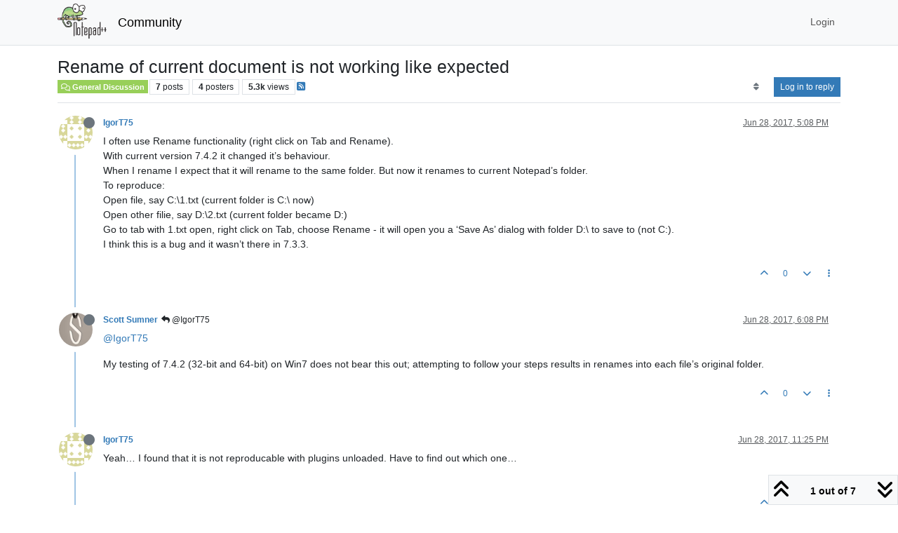

--- FILE ---
content_type: text/html; charset=utf-8
request_url: https://community.notepad-plus-plus.org/topic/14049/rename-of-current-document-is-not-working-like-expected
body_size: 73586
content:
<!DOCTYPE html>
<html lang="en-US" data-dir="ltr" style="direction: ltr;">
<head>
<title>Rename of current document is not working like expected | Notepad++ Community</title>
<meta name="viewport" content="width&#x3D;device-width, initial-scale&#x3D;1.0" />
	<meta name="content-type" content="text/html; charset=UTF-8" />
	<meta name="apple-mobile-web-app-capable" content="yes" />
	<meta name="mobile-web-app-capable" content="yes" />
	<meta property="og:site_name" content="Community" />
	<meta name="msapplication-badge" content="frequency=30; polling-uri=https://community.notepad-plus-plus.org/sitemap.xml" />
	<meta name="theme-color" content="#ffffff" />
	<meta name="keywords" content="notepad++,community" />
	<meta name="msapplication-square150x150logo" content="/assets/uploads/system/site-logo.png" />
	<meta name="title" content="Rename of current document is not working like expected" />
	<meta property="og:title" content="Rename of current document is not working like expected" />
	<meta property="og:type" content="article" />
	<meta property="article:published_time" content="2017-06-28T17:08:53.149Z" />
	<meta property="article:modified_time" content="2017-07-17T23:36:55.757Z" />
	<meta property="article:section" content="General Discussion" />
	<meta name="description" content="I often use Rename functionality (right click on Tab and Rename). With current version 7.4.2 it changed it’s behaviour. When I rename I expect that it will r..." />
	<meta property="og:description" content="I often use Rename functionality (right click on Tab and Rename). With current version 7.4.2 it changed it’s behaviour. When I rename I expect that it will r..." />
	<meta property="og:image" content="https://s.gravatar.com/avatar/e5c4ff1a219577fa2f30eb91a76f84e2?size=128&default=identicon&rating=pg" />
	<meta property="og:image:url" content="https://s.gravatar.com/avatar/e5c4ff1a219577fa2f30eb91a76f84e2?size=128&default=identicon&rating=pg" />
	<meta property="og:image" content="https://community.notepad-plus-plus.org/assets/uploads/system/site-logo.png" />
	<meta property="og:image:url" content="https://community.notepad-plus-plus.org/assets/uploads/system/site-logo.png" />
	<meta property="og:image:width" content="212" />
	<meta property="og:image:height" content="152" />
	<meta property="og:url" content="https://community.notepad-plus-plus.org/topic/14049/rename-of-current-document-is-not-working-like-expected" />
	
<link rel="stylesheet" type="text/css" href="/assets/client.css?v=2338002573e" />
<link rel="icon" type="image/x-icon" href="/assets/uploads/system/favicon.ico?v&#x3D;2338002573e" />
	<link rel="manifest" href="/manifest.webmanifest" crossorigin="use-credentials" />
	<link rel="search" type="application/opensearchdescription+xml" title="Community" href="/osd.xml" />
	<link rel="apple-touch-icon" href="/assets/images/touch/512.png" />
	<link rel="icon" sizes="36x36" href="/assets/images/touch/36.png" />
	<link rel="icon" sizes="48x48" href="/assets/images/touch/48.png" />
	<link rel="icon" sizes="72x72" href="/assets/images/touch/72.png" />
	<link rel="icon" sizes="96x96" href="/assets/images/touch/96.png" />
	<link rel="icon" sizes="144x144" href="/assets/images/touch/144.png" />
	<link rel="icon" sizes="192x192" href="/assets/images/touch/192.png" />
	<link rel="icon" sizes="512x512" href="/assets/images/touch/512.png" />
	<link rel="prefetch stylesheet" href="/assets/plugins/nodebb-plugin-markdown/styles/default.css" />
	<link rel="prefetch" href="/assets/language/en-US/markdown.json?v&#x3D;2338002573e" />
	<link rel="prefetch" href="/assets/src/modules/composer.js?v&#x3D;2338002573e" />
	<link rel="prefetch" href="/assets/src/modules/composer/uploads.js?v&#x3D;2338002573e" />
	<link rel="prefetch" href="/assets/src/modules/composer/drafts.js?v&#x3D;2338002573e" />
	<link rel="prefetch" href="/assets/src/modules/composer/tags.js?v&#x3D;2338002573e" />
	<link rel="prefetch" href="/assets/src/modules/composer/categoryList.js?v&#x3D;2338002573e" />
	<link rel="prefetch" href="/assets/src/modules/composer/resize.js?v&#x3D;2338002573e" />
	<link rel="prefetch" href="/assets/src/modules/composer/autocomplete.js?v&#x3D;2338002573e" />
	<link rel="prefetch" href="/assets/templates/composer.tpl?v&#x3D;2338002573e" />
	<link rel="prefetch" href="/assets/language/en-US/topic.json?v&#x3D;2338002573e" />
	<link rel="prefetch" href="/assets/language/en-US/modules.json?v&#x3D;2338002573e" />
	<link rel="prefetch" href="/assets/language/en-US/tags.json?v&#x3D;2338002573e" />
	<link rel="canonical" href="https://community.notepad-plus-plus.org/topic/14049/rename-of-current-document-is-not-working-like-expected" />
	<link rel="alternate" type="application/rss+xml" href="/topic/14049.rss" />
	<link rel="up" href="https://community.notepad-plus-plus.org/category/2/general-discussion" />
	<link rel="author" href="https://community.notepad-plus-plus.org/user/igort75" />
	
<script>
var config = JSON.parse('{"relative_path":"","upload_url":"/assets/uploads","asset_base_url":"/assets","assetBaseUrl":"/assets","siteTitle":"Community","browserTitle":"Notepad++ Community","titleLayout":"&#123;pageTitle&#125; | &#123;browserTitle&#125;","showSiteTitle":true,"maintenanceMode":false,"postQueue":1,"minimumTitleLength":8,"maximumTitleLength":255,"minimumPostLength":7,"maximumPostLength":16384,"minimumTagsPerTopic":0,"maximumTagsPerTopic":10,"minimumTagLength":3,"maximumTagLength":25,"undoTimeout":10000,"useOutgoingLinksPage":false,"allowGuestHandles":false,"allowTopicsThumbnail":false,"usePagination":false,"disableChat":false,"disableChatMessageEditing":false,"maximumChatMessageLength":1000,"socketioTransports":["polling","websocket"],"socketioOrigins":"https://community.notepad-plus-plus.org:*","websocketAddress":"","maxReconnectionAttempts":5,"reconnectionDelay":1500,"topicsPerPage":20,"postsPerPage":20,"maximumFileSize":2048,"theme:id":"nodebb-theme-persona","theme:src":"","defaultLang":"en-US","userLang":"en-US","loggedIn":false,"uid":-1,"cache-buster":"v=2338002573e","topicPostSort":"oldest_to_newest","categoryTopicSort":"recently_replied","csrf_token":false,"searchEnabled":true,"searchDefaultInQuick":"titlesposts","bootswatchSkin":"","composer:showHelpTab":true,"enablePostHistory":true,"timeagoCutoff":1,"timeagoCodes":["af","am","ar","az-short","az","be","bg","bs","ca","cs","cy","da","de-short","de","dv","el","en-short","en","es-short","es","et","eu","fa-short","fa","fi","fr-short","fr","gl","he","hr","hu","hy","id","is","it-short","it","ja","jv","ko","ky","lt","lv","mk","nl","no","pl","pt-br-short","pt-br","pt-short","pt","ro","rs","ru","rw","si","sk","sl","sq","sr","sv","th","tr-short","tr","uk","ur","uz","vi","zh-CN","zh-TW"],"resizeImageWidth":760,"cookies":{"enabled":false,"message":"[[global:cookies.message]]","dismiss":"[[global:cookies.accept]]","link":"[[global:cookies.learn-more]]","link_url":"https:&#x2F;&#x2F;www.cookiesandyou.com"},"thumbs":{"size":512},"emailPrompt":0,"useragent":{"isSafari":false},"fontawesome":{"pro":false,"styles":["solid","brands","regular"],"version":"6.7.2"},"acpLang":"undefined","topicSearchEnabled":false,"disableCustomUserSkins":false,"defaultBootswatchSkin":"","hideSubCategories":false,"hideCategoryLastPost":false,"enableQuickReply":false,"saasTourCompleted":true,"markdown":{"highlight":1,"highlightLinesLanguageList":"[]","hljsLanguages":["common"],"theme":"default.css","defaultHighlightLanguage":"","externalMark":true},"spam-be-gone":{},"composer-default":{},"sso-google":{"style":"light"}}');
var app = {
user: JSON.parse('{"uid":-1,"username":"Guest","displayname":"Guest","userslug":"","fullname":"Guest","email":"","icon:text":"?","icon:bgColor":"#aaa","groupTitle":"","groupTitleArray":[],"status":"offline","reputation":0,"email:confirmed":false,"unreadData":{"":{},"new":{},"watched":{},"unreplied":{}},"isAdmin":false,"isGlobalMod":false,"isMod":false,"privileges":{"chat":false,"chat:privileged":false,"upload:post:image":false,"upload:post:file":false,"signature":false,"invite":false,"group:create":false,"search:content":false,"search:users":false,"search:tags":false,"view:users":false,"view:tags":false,"view:groups":false,"local:login":false,"ban":false,"mute":false,"view:users:info":false},"blocks":[],"timeagoCode":"en","offline":true,"lastRoomId":null,"isEmailConfirmSent":false}')
};
document.documentElement.style.setProperty('--panel-offset', `${localStorage.getItem('panelOffset') || 0}px`);
</script>


</head>
<body class="page-topic page-topic-14049 page-topic-rename-of-current-document-is-not-working-like-expected template-topic page-topic-category-2 page-topic-category-general-discussion parent-category-2 page-status-200 theme-persona user-guest skin-noskin">
<nav id="menu" class="slideout-menu hidden">
<section class="menu-section" data-section="navigation">
<ul class="menu-section-list text-bg-dark list-unstyled"></ul>
</section>
</nav>
<nav id="chats-menu" class="slideout-menu hidden">

</nav>
<main id="panel" class="slideout-panel">
<nav class="navbar sticky-top navbar-expand-lg bg-light header border-bottom py-0" id="header-menu" component="navbar">
<div class="container-lg justify-content-start flex-nowrap">
<div class="d-flex align-items-center me-auto" style="min-width: 0px;">
<button type="button" class="navbar-toggler border-0" id="mobile-menu">
<i class="fa fa-lg fa-fw fa-bars unread-count" ></i>
<span component="unread/icon" class="notification-icon fa fa-fw fa-book unread-count" data-content="0" data-unread-url="/unread"></span>
</button>
<div class="d-inline-flex align-items-center" style="min-width: 0px;">

<a class="navbar-brand" href="https://notepad-plus-plus.org/">
<img alt="" class=" forum-logo d-inline-block align-text-bottom" src="/assets/uploads/system/site-logo.png?v=2338002573e" />
</a>


<a class="navbar-brand text-truncate" href="/">
Community
</a>

</div>
</div>


<div component="navbar/title" class="visible-xs hidden">
<span></span>
</div>
<div id="nav-dropdown" class="collapse navbar-collapse d-none d-lg-block">
<ul id="main-nav" class="navbar-nav me-auto mb-2 mb-lg-0 gap-2">

</ul>
<ul class="navbar-nav mb-2 mb-lg-0 hidden-xs">
<li class="nav-item">
<a href="#" id="reconnect" class="nav-link hide" title="Looks like your connection to Community was lost, please wait while we try to reconnect.">
<i class="fa fa-check"></i>
</a>
</li>
</ul>



<ul id="logged-out-menu" class="navbar-nav me-0 mb-2 mb-lg-0 align-items-center gap-2">

<li class="nav-item">
<a class="nav-link" href="/login">
<i class="fa fa-sign-in fa-fw d-inline-block d-sm-none"></i>
<span>Login</span>
</a>
</li>
</ul>


</div>
</div>
</nav>
<script>
const rect = document.getElementById('header-menu').getBoundingClientRect();
const offset = Math.max(0, rect.bottom);
document.documentElement.style.setProperty('--panel-offset', offset + `px`);
</script>
<div class="container-lg pt-3" id="content">
<noscript>
<div class="alert alert-danger">
<p>
Your browser does not seem to support JavaScript. As a result, your viewing experience will be diminished, and you have been placed in <strong>read-only mode</strong>.
</p>
<p>
Please download a browser that supports JavaScript, or enable it if it's disabled (i.e. NoScript).
</p>
</div>
</noscript>
<div data-widget-area="header">

</div>
<div class="row mb-5">
<div class="topic col-lg-12" itemid="/topic/14049/rename-of-current-document-is-not-working-like-expected" itemscope itemtype="https://schema.org/DiscussionForumPosting">
<meta itemprop="headline" content="Rename of current document is not working like expected">
<meta itemprop="text" content="Rename of current document is not working like expected">
<meta itemprop="url" content="/topic/14049/rename-of-current-document-is-not-working-like-expected">
<meta itemprop="datePublished" content="2017-06-28T17:08:53.149Z">
<meta itemprop="dateModified" content="2017-07-17T23:36:55.757Z">
<div itemprop="author" itemscope itemtype="https://schema.org/Person">
<meta itemprop="name" content="IgorT75">
<meta itemprop="url" content="/user/igort75">
</div>
<div class="topic-header sticky-top mb-3 bg-body">
<div class="d-flex gap-3 flew-wrap border-bottom pb-2 align-items-start">
<div class="d-flex flex-column gap-2 flex-grow-1">
<h1 component="post/header" class="mb-0" itemprop="name">
<div class="topic-title d-flex">
<span class="fs-3" component="topic/title">Rename of current document is not working like expected</span>
</div>
</h1>
<div class="topic-info d-flex gap-2 align-items-center flex-wrap">
<span component="topic/labels" class="d-flex gap-2 hidden">
<span component="topic/scheduled" class="badge badge border border-gray-300 text-body hidden">
<i class="fa fa-clock-o"></i> Scheduled
</span>
<span component="topic/pinned" class="badge badge border border-gray-300 text-body hidden">
<i class="fa fa-thumb-tack"></i> Pinned
</span>
<span component="topic/locked" class="badge badge border border-gray-300 text-body hidden">
<i class="fa fa-lock"></i> Locked
</span>
<a component="topic/moved" href="/category/" class="badge badge border border-gray-300 text-body text-decoration-none hidden">
<i class="fa fa-arrow-circle-right"></i> Moved
</a>

</span>
<a href="/category/2/general-discussion" class="badge px-1 text-truncate text-decoration-none border" style="color: #ffffff;background-color: #98cf59;border-color: #98cf59!important; max-width: 70vw;">
			<i class="fa fa-fw fa-comments-o"></i>
			General Discussion
		</a>
<div data-tid="14049" component="topic/tags" class="lh-1 tags tag-list d-flex flex-wrap hidden-xs hidden-empty gap-2"></div>
<div class="d-flex hidden-xs gap-2"><span class="badge text-body border border-gray-300 stats text-xs">
<i class="fa-regular fa-fw fa-message visible-xs-inline" title="Posts"></i>
<span component="topic/post-count" title="7" class="fw-bold">7</span>
<span class="hidden-xs text-lowercase fw-normal">Posts</span>
</span>
<span class="badge text-body border border-gray-300 stats text-xs">
<i class="fa fa-fw fa-user visible-xs-inline" title="Posters"></i>
<span title="4" class="fw-bold">4</span>
<span class="hidden-xs text-lowercase fw-normal">Posters</span>
</span>
<span class="badge text-body border border-gray-300 stats text-xs">
<i class="fa fa-fw fa-eye visible-xs-inline" title="Views"></i>
<span class="fw-bold" title="5266">5.3k</span>
<span class="hidden-xs text-lowercase fw-normal">Views</span>
</span></div>

<a class="hidden-xs" target="_blank" href="/topic/14049.rss"><i class="fa fa-rss-square"></i></a>


<div class="ms-auto">
<div class="topic-main-buttons float-end d-inline-block">
<span class="loading-indicator btn float-start hidden" done="0">
<span class="hidden-xs">Loading More Posts</span> <i class="fa fa-refresh fa-spin"></i>
</span>


<div title="Sort by" class="btn-group bottom-sheet hidden-xs" component="thread/sort">
<button class="btn btn-sm btn-ghost dropdown-toggle" data-bs-toggle="dropdown" aria-haspopup="true" aria-expanded="false" aria-label="Post sort option, Oldest to Newest">
<i class="fa fa-fw fa-sort text-secondary"></i></button>
<ul class="dropdown-menu dropdown-menu-end p-1 text-sm" role="menu">
<li>
<a class="dropdown-item rounded-1 d-flex align-items-center gap-2" href="#" class="oldest_to_newest" data-sort="oldest_to_newest" role="menuitem">
<span class="flex-grow-1">Oldest to Newest</span>
<i class="flex-shrink-0 fa fa-fw text-secondary"></i>
</a>
</li>
<li>
<a class="dropdown-item rounded-1 d-flex align-items-center gap-2" href="#" class="newest_to_oldest" data-sort="newest_to_oldest" role="menuitem">
<span class="flex-grow-1">Newest to Oldest</span>
<i class="flex-shrink-0 fa fa-fw text-secondary"></i>
</a>
</li>
<li>
<a class="dropdown-item rounded-1 d-flex align-items-center gap-2" href="#" class="most_votes" data-sort="most_votes" role="menuitem">
<span class="flex-grow-1">Most Votes</span>
<i class="flex-shrink-0 fa fa-fw text-secondary"></i>
</a>
</li>
</ul>
</div>
<div class="d-inline-block">

</div>
<div component="topic/reply/container" class="btn-group bottom-sheet hidden">
<a href="/compose?tid=14049" class="btn btn-sm btn-primary" component="topic/reply" data-ajaxify="false" role="button"><i class="fa fa-reply visible-xs-inline"></i><span class="visible-sm-inline visible-md-inline visible-lg-inline"> Reply</span></a>
<button type="button" class="btn btn-sm btn-primary dropdown-toggle" data-bs-toggle="dropdown" aria-haspopup="true" aria-expanded="false">
<span class="caret"></span>
</button>
<ul class="dropdown-menu dropdown-menu-end" role="menu">
<li><a class="dropdown-item" href="#" component="topic/reply-as-topic" role="menuitem">Reply as topic</a></li>
</ul>
</div>


<a component="topic/reply/guest" href="/login" class="btn btn-sm btn-primary">Log in to reply</a>


</div>
</div>
</div>
</div>
<div class="d-flex gap-2 justify-content-end align-items-center hidden-empty" component="topic/thumb/list">

</div>
</div>
</div>



<div component="topic/deleted/message" class="alert alert-warning d-flex justify-content-between flex-wrap hidden">
<span>This topic has been deleted. Only users with topic management privileges can see it.</span>
<span>

</span>
</div>

<ul component="topic" class="posts timeline" data-tid="14049" data-cid="2">

<li component="post" class="  topic-owner-post" data-index="0" data-pid="25227" data-uid="9073" data-timestamp="1498669733372" data-username="IgorT75" data-userslug="igort75" itemprop="comment" itemtype="http://schema.org/Comment" itemscope>
<a component="post/anchor" data-index="0" id="1"></a>
<meta itemprop="datePublished" content="2017-06-28T17:08:53.372Z">
<meta itemprop="dateModified" content="">

<div class="clearfix post-header">
<div class="icon float-start">
<a href="/user/igort75">
<img title="IgorT75" data-uid="9073" class="avatar  avatar-rounded" alt="IgorT75" loading="lazy" component="user/picture" src="https://s.gravatar.com/avatar/e5c4ff1a219577fa2f30eb91a76f84e2?size=128&default=identicon&rating=pg" style="--avatar-size: 48px;" onError="this.remove()" itemprop="image" /><span title="IgorT75" data-uid="9073" class="avatar  avatar-rounded" component="user/picture" style="--avatar-size: 48px; background-color: #2196f3">I</span>
<i component="user/status" class="fa fa-circle status offline" title="Offline"></i>
</a>
</div>
<small class="d-flex">
<div class="d-flex align-items-center gap-1 flex-wrap w-100">
<strong class="text-nowrap" itemprop="author" itemscope itemtype="https://schema.org/Person">
<meta itemprop="name" content="IgorT75">
<meta itemprop="url" content="/user/igort75">
<a href="/user/igort75" data-username="IgorT75" data-uid="9073">IgorT75</a>
</strong>


<span class="visible-xs-inline-block visible-sm-inline-block visible-md-inline-block visible-lg-inline-block">

<span>

</span>
</span>
<div class="d-flex align-items-center gap-1 flex-grow-1 justify-content-end">
<span>
<i component="post/edit-indicator" class="fa fa-pencil-square edit-icon hidden"></i>
<span data-editor="" component="post/editor" class="hidden">last edited by  <span class="timeago" title="Invalid Date"></span></span>
<span class="visible-xs-inline-block visible-sm-inline-block visible-md-inline-block visible-lg-inline-block">
<a class="permalink text-muted" href="/post/25227"><span class="timeago" title="2017-06-28T17:08:53.372Z"></span></a>
</span>
</span>
<span class="bookmarked"><i class="fa fa-bookmark-o"></i></span>
</div>
</div>
</small>
</div>
<br />
<div class="content" component="post/content" itemprop="text">
<p dir="auto">I often use Rename functionality (right click on Tab and Rename).<br />
With current version 7.4.2 it changed it’s behaviour.<br />
When I rename I expect that it will rename to the same folder. But now it renames to current Notepad’s folder.<br />
To reproduce:<br />
Open file, say C:\1.txt (current folder is C:\ now)<br />
Open other filie, say D:\2.txt (current folder became D:)<br />
Go to tab with 1.txt open, right click on Tab, choose Rename - it will open you a ‘Save As’ dialog with folder D:\ to save to (not C:).<br />
I think this is a bug and it wasn’t there in 7.3.3.</p>

</div>
<div class="post-footer">

<div class="clearfix">

<a component="post/reply-count" data-target-component="post/replies/container" href="#" class="threaded-replies user-select-none float-start text-muted hidden">
<span component="post/reply-count/avatars" class="avatars d-inline-flex gap-1 align-items-top hidden-xs ">

<span><img title="Scott Sumner" data-uid="374" class="avatar  avatar-rounded" alt="Scott Sumner" loading="lazy" component="avatar/picture" src="/uploads/profile/uid-374/374-profileimg.png" style="--avatar-size: 16px;" onError="this.remove()" itemprop="image" /><span title="Scott Sumner" data-uid="374" class="avatar  avatar-rounded" component="avatar/icon" style="--avatar-size: 16px; background-color: #e91e63">S</span></span>


</span>
<span class="replies-count small" component="post/reply-count/text" data-replies="1">1 Reply</span>
<span class="replies-last hidden-xs small">Last reply <span class="timeago" title="2017-06-28T18:08:38.371Z"></span></span>
<i class="fa fa-fw fa-chevron-down" component="post/replies/open"></i>
</a>

<small class="d-flex justify-content-end align-items-center gap-1" component="post/actions">
<!-- This partial intentionally left blank; overwritten by nodebb-plugin-reactions -->
<span class="post-tools">
<a component="post/reply" href="#" class="btn btn-sm btn-link user-select-none hidden">Reply</a>
<a component="post/quote" href="#" class="btn btn-sm btn-link user-select-none hidden">Quote</a>
</span>

<span class="votes">
<a component="post/upvote" href="#" class="btn btn-sm btn-link ">
<i class="fa fa-chevron-up"></i>
</a>
<span class="btn btn-sm btn-link" component="post/vote-count" data-votes="0">0</span>

<a component="post/downvote" href="#" class="btn btn-sm btn-link ">
<i class="fa fa-chevron-down"></i>
</a>

</span>

<span component="post/tools" class="dropdown bottom-sheet d-inline-block ">
<a class="btn btn-link btn-sm dropdown-toggle" href="#" data-bs-toggle="dropdown" aria-haspopup="true" aria-expanded="false"><i class="fa fa-fw fa-ellipsis-v"></i></a>
<ul class="dropdown-menu dropdown-menu-end p-1 text-sm" role="menu"></ul>
</span>
</small>
</div>
<div component="post/replies/container"></div>
</div>

</li>




<li component="post" class="  " data-index="1" data-pid="25228" data-uid="374" data-timestamp="1498673318371" data-username="Scott Sumner" data-userslug="scott-sumner" itemprop="comment" itemtype="http://schema.org/Comment" itemscope>
<a component="post/anchor" data-index="1" id="2"></a>
<meta itemprop="datePublished" content="2017-06-28T18:08:38.371Z">
<meta itemprop="dateModified" content="">

<div class="clearfix post-header">
<div class="icon float-start">
<a href="/user/scott-sumner">
<img title="Scott Sumner" data-uid="374" class="avatar  avatar-rounded" alt="Scott Sumner" loading="lazy" component="user/picture" src="/uploads/profile/uid-374/374-profileimg.png" style="--avatar-size: 48px;" onError="this.remove()" itemprop="image" /><span title="Scott Sumner" data-uid="374" class="avatar  avatar-rounded" component="user/picture" style="--avatar-size: 48px; background-color: #e91e63">S</span>
<i component="user/status" class="fa fa-circle status offline" title="Offline"></i>
</a>
</div>
<small class="d-flex">
<div class="d-flex align-items-center gap-1 flex-wrap w-100">
<strong class="text-nowrap" itemprop="author" itemscope itemtype="https://schema.org/Person">
<meta itemprop="name" content="Scott Sumner">
<meta itemprop="url" content="/user/scott-sumner">
<a href="/user/scott-sumner" data-username="Scott Sumner" data-uid="374">Scott Sumner</a>
</strong>


<span class="visible-xs-inline-block visible-sm-inline-block visible-md-inline-block visible-lg-inline-block">

<a component="post/parent" class="btn btn-sm btn-ghost py-0 px-1 text-xs hidden-xs" data-topid="25227" href="/post/25227"><i class="fa fa-reply"></i> @IgorT75</a>

<span>

</span>
</span>
<div class="d-flex align-items-center gap-1 flex-grow-1 justify-content-end">
<span>
<i component="post/edit-indicator" class="fa fa-pencil-square edit-icon hidden"></i>
<span data-editor="" component="post/editor" class="hidden">last edited by  <span class="timeago" title="Invalid Date"></span></span>
<span class="visible-xs-inline-block visible-sm-inline-block visible-md-inline-block visible-lg-inline-block">
<a class="permalink text-muted" href="/post/25228"><span class="timeago" title="2017-06-28T18:08:38.371Z"></span></a>
</span>
</span>
<span class="bookmarked"><i class="fa fa-bookmark-o"></i></span>
</div>
</div>
</small>
</div>
<br />
<div class="content" component="post/content" itemprop="text">
<p dir="auto"><a class="plugin-mentions-user plugin-mentions-a" href="https://community.notepad-plus-plus.org/uid/9073">@IgorT75</a></p>
<p dir="auto">My testing of 7.4.2 (32-bit and 64-bit) on Win7 does not bear this out; attempting to follow your steps results in renames into each file’s original folder.</p>

</div>
<div class="post-footer">

<div class="clearfix">

<a component="post/reply-count" data-target-component="post/replies/container" href="#" class="threaded-replies user-select-none float-start text-muted hidden">
<span component="post/reply-count/avatars" class="avatars d-inline-flex gap-1 align-items-top hidden-xs ">


</span>
<span class="replies-count small" component="post/reply-count/text" data-replies="0">1 Reply</span>
<span class="replies-last hidden-xs small">Last reply <span class="timeago" title=""></span></span>
<i class="fa fa-fw fa-chevron-down" component="post/replies/open"></i>
</a>

<small class="d-flex justify-content-end align-items-center gap-1" component="post/actions">
<!-- This partial intentionally left blank; overwritten by nodebb-plugin-reactions -->
<span class="post-tools">
<a component="post/reply" href="#" class="btn btn-sm btn-link user-select-none hidden">Reply</a>
<a component="post/quote" href="#" class="btn btn-sm btn-link user-select-none hidden">Quote</a>
</span>

<span class="votes">
<a component="post/upvote" href="#" class="btn btn-sm btn-link ">
<i class="fa fa-chevron-up"></i>
</a>
<span class="btn btn-sm btn-link" component="post/vote-count" data-votes="0">0</span>

<a component="post/downvote" href="#" class="btn btn-sm btn-link ">
<i class="fa fa-chevron-down"></i>
</a>

</span>

<span component="post/tools" class="dropdown bottom-sheet d-inline-block ">
<a class="btn btn-link btn-sm dropdown-toggle" href="#" data-bs-toggle="dropdown" aria-haspopup="true" aria-expanded="false"><i class="fa fa-fw fa-ellipsis-v"></i></a>
<ul class="dropdown-menu dropdown-menu-end p-1 text-sm" role="menu"></ul>
</span>
</small>
</div>
<div component="post/replies/container"></div>
</div>

</li>




<li component="post" class="  topic-owner-post" data-index="2" data-pid="25249" data-uid="9073" data-timestamp="1498692321113" data-username="IgorT75" data-userslug="igort75" itemprop="comment" itemtype="http://schema.org/Comment" itemscope>
<a component="post/anchor" data-index="2" id="3"></a>
<meta itemprop="datePublished" content="2017-06-28T23:25:21.113Z">
<meta itemprop="dateModified" content="">

<div class="clearfix post-header">
<div class="icon float-start">
<a href="/user/igort75">
<img title="IgorT75" data-uid="9073" class="avatar  avatar-rounded" alt="IgorT75" loading="lazy" component="user/picture" src="https://s.gravatar.com/avatar/e5c4ff1a219577fa2f30eb91a76f84e2?size=128&default=identicon&rating=pg" style="--avatar-size: 48px;" onError="this.remove()" itemprop="image" /><span title="IgorT75" data-uid="9073" class="avatar  avatar-rounded" component="user/picture" style="--avatar-size: 48px; background-color: #2196f3">I</span>
<i component="user/status" class="fa fa-circle status offline" title="Offline"></i>
</a>
</div>
<small class="d-flex">
<div class="d-flex align-items-center gap-1 flex-wrap w-100">
<strong class="text-nowrap" itemprop="author" itemscope itemtype="https://schema.org/Person">
<meta itemprop="name" content="IgorT75">
<meta itemprop="url" content="/user/igort75">
<a href="/user/igort75" data-username="IgorT75" data-uid="9073">IgorT75</a>
</strong>


<span class="visible-xs-inline-block visible-sm-inline-block visible-md-inline-block visible-lg-inline-block">

<span>

</span>
</span>
<div class="d-flex align-items-center gap-1 flex-grow-1 justify-content-end">
<span>
<i component="post/edit-indicator" class="fa fa-pencil-square edit-icon hidden"></i>
<span data-editor="" component="post/editor" class="hidden">last edited by  <span class="timeago" title="Invalid Date"></span></span>
<span class="visible-xs-inline-block visible-sm-inline-block visible-md-inline-block visible-lg-inline-block">
<a class="permalink text-muted" href="/post/25249"><span class="timeago" title="2017-06-28T23:25:21.113Z"></span></a>
</span>
</span>
<span class="bookmarked"><i class="fa fa-bookmark-o"></i></span>
</div>
</div>
</small>
</div>
<br />
<div class="content" component="post/content" itemprop="text">
<p dir="auto">Yeah… I found that it is not reproducable with plugins unloaded. Have to find out which one…</p>

</div>
<div class="post-footer">

<div class="clearfix">

<a component="post/reply-count" data-target-component="post/replies/container" href="#" class="threaded-replies user-select-none float-start text-muted hidden">
<span component="post/reply-count/avatars" class="avatars d-inline-flex gap-1 align-items-top hidden-xs ">


</span>
<span class="replies-count small" component="post/reply-count/text" data-replies="0">1 Reply</span>
<span class="replies-last hidden-xs small">Last reply <span class="timeago" title=""></span></span>
<i class="fa fa-fw fa-chevron-down" component="post/replies/open"></i>
</a>

<small class="d-flex justify-content-end align-items-center gap-1" component="post/actions">
<!-- This partial intentionally left blank; overwritten by nodebb-plugin-reactions -->
<span class="post-tools">
<a component="post/reply" href="#" class="btn btn-sm btn-link user-select-none hidden">Reply</a>
<a component="post/quote" href="#" class="btn btn-sm btn-link user-select-none hidden">Quote</a>
</span>

<span class="votes">
<a component="post/upvote" href="#" class="btn btn-sm btn-link ">
<i class="fa fa-chevron-up"></i>
</a>
<span class="btn btn-sm btn-link" component="post/vote-count" data-votes="0">0</span>

<a component="post/downvote" href="#" class="btn btn-sm btn-link ">
<i class="fa fa-chevron-down"></i>
</a>

</span>

<span component="post/tools" class="dropdown bottom-sheet d-inline-block ">
<a class="btn btn-link btn-sm dropdown-toggle" href="#" data-bs-toggle="dropdown" aria-haspopup="true" aria-expanded="false"><i class="fa fa-fw fa-ellipsis-v"></i></a>
<ul class="dropdown-menu dropdown-menu-end p-1 text-sm" role="menu"></ul>
</span>
</small>
</div>
<div component="post/replies/container"></div>
</div>

</li>




<li component="post" class="  topic-owner-post" data-index="3" data-pid="25250" data-uid="9073" data-timestamp="1498693901375" data-username="IgorT75" data-userslug="igort75" itemprop="comment" itemtype="http://schema.org/Comment" itemscope>
<a component="post/anchor" data-index="3" id="4"></a>
<meta itemprop="datePublished" content="2017-06-28T23:51:41.375Z">
<meta itemprop="dateModified" content="">

<div class="clearfix post-header">
<div class="icon float-start">
<a href="/user/igort75">
<img title="IgorT75" data-uid="9073" class="avatar  avatar-rounded" alt="IgorT75" loading="lazy" component="user/picture" src="https://s.gravatar.com/avatar/e5c4ff1a219577fa2f30eb91a76f84e2?size=128&default=identicon&rating=pg" style="--avatar-size: 48px;" onError="this.remove()" itemprop="image" /><span title="IgorT75" data-uid="9073" class="avatar  avatar-rounded" component="user/picture" style="--avatar-size: 48px; background-color: #2196f3">I</span>
<i component="user/status" class="fa fa-circle status offline" title="Offline"></i>
</a>
</div>
<small class="d-flex">
<div class="d-flex align-items-center gap-1 flex-wrap w-100">
<strong class="text-nowrap" itemprop="author" itemscope itemtype="https://schema.org/Person">
<meta itemprop="name" content="IgorT75">
<meta itemprop="url" content="/user/igort75">
<a href="/user/igort75" data-username="IgorT75" data-uid="9073">IgorT75</a>
</strong>


<span class="visible-xs-inline-block visible-sm-inline-block visible-md-inline-block visible-lg-inline-block">

<span>

</span>
</span>
<div class="d-flex align-items-center gap-1 flex-grow-1 justify-content-end">
<span>
<i component="post/edit-indicator" class="fa fa-pencil-square edit-icon hidden"></i>
<span data-editor="" component="post/editor" class="hidden">last edited by  <span class="timeago" title="Invalid Date"></span></span>
<span class="visible-xs-inline-block visible-sm-inline-block visible-md-inline-block visible-lg-inline-block">
<a class="permalink text-muted" href="/post/25250"><span class="timeago" title="2017-06-28T23:51:41.375Z"></span></a>
</span>
</span>
<span class="bookmarked"><i class="fa fa-bookmark-o"></i></span>
</div>
</div>
</small>
</div>
<br />
<div class="content" component="post/content" itemprop="text">
<p dir="auto">Please disregard my previous post about that it’s not reproducable without plugins.<br />
It’s still there with or without plugins. 32 bit on Windows 7.<br />
I also noted that NPP’s current directory changes to the location of just-opened file.</p>

</div>
<div class="post-footer">

<div class="clearfix">

<a component="post/reply-count" data-target-component="post/replies/container" href="#" class="threaded-replies user-select-none float-start text-muted hidden">
<span component="post/reply-count/avatars" class="avatars d-inline-flex gap-1 align-items-top hidden-xs ">


</span>
<span class="replies-count small" component="post/reply-count/text" data-replies="0">1 Reply</span>
<span class="replies-last hidden-xs small">Last reply <span class="timeago" title=""></span></span>
<i class="fa fa-fw fa-chevron-down" component="post/replies/open"></i>
</a>

<small class="d-flex justify-content-end align-items-center gap-1" component="post/actions">
<!-- This partial intentionally left blank; overwritten by nodebb-plugin-reactions -->
<span class="post-tools">
<a component="post/reply" href="#" class="btn btn-sm btn-link user-select-none hidden">Reply</a>
<a component="post/quote" href="#" class="btn btn-sm btn-link user-select-none hidden">Quote</a>
</span>

<span class="votes">
<a component="post/upvote" href="#" class="btn btn-sm btn-link ">
<i class="fa fa-chevron-up"></i>
</a>
<span class="btn btn-sm btn-link" component="post/vote-count" data-votes="0">0</span>

<a component="post/downvote" href="#" class="btn btn-sm btn-link ">
<i class="fa fa-chevron-down"></i>
</a>

</span>

<span component="post/tools" class="dropdown bottom-sheet d-inline-block ">
<a class="btn btn-link btn-sm dropdown-toggle" href="#" data-bs-toggle="dropdown" aria-haspopup="true" aria-expanded="false"><i class="fa fa-fw fa-ellipsis-v"></i></a>
<ul class="dropdown-menu dropdown-menu-end p-1 text-sm" role="menu"></ul>
</span>
</small>
</div>
<div component="post/replies/container"></div>
</div>

</li>




<li component="post" class="  " data-index="4" data-pid="25255" data-uid="8020" data-timestamp="1498710234699" data-username="AngryGamer" data-userslug="angrygamer" itemprop="comment" itemtype="http://schema.org/Comment" itemscope>
<a component="post/anchor" data-index="4" id="5"></a>
<meta itemprop="datePublished" content="2017-06-29T04:23:54.699Z">
<meta itemprop="dateModified" content="">

<div class="clearfix post-header">
<div class="icon float-start">
<a href="/user/angrygamer">
<img title="AngryGamer" data-uid="8020" class="avatar  avatar-rounded" alt="AngryGamer" loading="lazy" component="user/picture" src="https://s.gravatar.com/avatar/2e02f7122badf8811dde8aa534e6917d?size=128&default=identicon&rating=pg" style="--avatar-size: 48px;" onError="this.remove()" itemprop="image" /><span title="AngryGamer" data-uid="8020" class="avatar  avatar-rounded" component="user/picture" style="--avatar-size: 48px; background-color: #ff5722">A</span>
<i component="user/status" class="fa fa-circle status offline" title="Offline"></i>
</a>
</div>
<small class="d-flex">
<div class="d-flex align-items-center gap-1 flex-wrap w-100">
<strong class="text-nowrap" itemprop="author" itemscope itemtype="https://schema.org/Person">
<meta itemprop="name" content="AngryGamer">
<meta itemprop="url" content="/user/angrygamer">
<a href="/user/angrygamer" data-username="AngryGamer" data-uid="8020">AngryGamer</a>
</strong>


<span class="visible-xs-inline-block visible-sm-inline-block visible-md-inline-block visible-lg-inline-block">

<span>

</span>
</span>
<div class="d-flex align-items-center gap-1 flex-grow-1 justify-content-end">
<span>
<i component="post/edit-indicator" class="fa fa-pencil-square edit-icon hidden"></i>
<span data-editor="" component="post/editor" class="hidden">last edited by  <span class="timeago" title="Invalid Date"></span></span>
<span class="visible-xs-inline-block visible-sm-inline-block visible-md-inline-block visible-lg-inline-block">
<a class="permalink text-muted" href="/post/25255"><span class="timeago" title="2017-06-29T04:23:54.699Z"></span></a>
</span>
</span>
<span class="bookmarked"><i class="fa fa-bookmark-o"></i></span>
</div>
</div>
</small>
</div>
<br />
<div class="content" component="post/content" itemprop="text">
<p dir="auto">I can’t replicate the problem. Does the issue happen with and without Multi-line enabled (when multiple rows)?</p>
<p dir="auto">Notepad++ v7.4.2   (32-bit)<br />
Build time : Jun 18 2017 - 19:15:58<br />
Path : C:\Program Files (x86)\Notepad++\notepad++.exe<br />
Admin mode : OFF<br />
Local Conf mode : OFF<br />
OS : Windows 10 (64-bit)<br />
Plugins : mimeTools.dll NppConverter.dll NppExport.dll NppTextFX.dll PluginManager.dll</p>

</div>
<div class="post-footer">

<div class="clearfix">

<a component="post/reply-count" data-target-component="post/replies/container" href="#" class="threaded-replies user-select-none float-start text-muted hidden">
<span component="post/reply-count/avatars" class="avatars d-inline-flex gap-1 align-items-top hidden-xs ">


</span>
<span class="replies-count small" component="post/reply-count/text" data-replies="0">1 Reply</span>
<span class="replies-last hidden-xs small">Last reply <span class="timeago" title=""></span></span>
<i class="fa fa-fw fa-chevron-down" component="post/replies/open"></i>
</a>

<small class="d-flex justify-content-end align-items-center gap-1" component="post/actions">
<!-- This partial intentionally left blank; overwritten by nodebb-plugin-reactions -->
<span class="post-tools">
<a component="post/reply" href="#" class="btn btn-sm btn-link user-select-none hidden">Reply</a>
<a component="post/quote" href="#" class="btn btn-sm btn-link user-select-none hidden">Quote</a>
</span>

<span class="votes">
<a component="post/upvote" href="#" class="btn btn-sm btn-link ">
<i class="fa fa-chevron-up"></i>
</a>
<span class="btn btn-sm btn-link" component="post/vote-count" data-votes="0">0</span>

<a component="post/downvote" href="#" class="btn btn-sm btn-link ">
<i class="fa fa-chevron-down"></i>
</a>

</span>

<span component="post/tools" class="dropdown bottom-sheet d-inline-block ">
<a class="btn btn-link btn-sm dropdown-toggle" href="#" data-bs-toggle="dropdown" aria-haspopup="true" aria-expanded="false"><i class="fa fa-fw fa-ellipsis-v"></i></a>
<ul class="dropdown-menu dropdown-menu-end p-1 text-sm" role="menu"></ul>
</span>
</small>
</div>
<div component="post/replies/container"></div>
</div>

</li>




<li component="post" class="  topic-owner-post" data-index="5" data-pid="25413" data-uid="9073" data-timestamp="1499289079821" data-username="IgorT75" data-userslug="igort75" itemprop="comment" itemtype="http://schema.org/Comment" itemscope>
<a component="post/anchor" data-index="5" id="6"></a>
<meta itemprop="datePublished" content="2017-07-05T21:11:19.821Z">
<meta itemprop="dateModified" content="2017-07-05T21:14:08.237Z">

<div class="clearfix post-header">
<div class="icon float-start">
<a href="/user/igort75">
<img title="IgorT75" data-uid="9073" class="avatar  avatar-rounded" alt="IgorT75" loading="lazy" component="user/picture" src="https://s.gravatar.com/avatar/e5c4ff1a219577fa2f30eb91a76f84e2?size=128&default=identicon&rating=pg" style="--avatar-size: 48px;" onError="this.remove()" itemprop="image" /><span title="IgorT75" data-uid="9073" class="avatar  avatar-rounded" component="user/picture" style="--avatar-size: 48px; background-color: #2196f3">I</span>
<i component="user/status" class="fa fa-circle status offline" title="Offline"></i>
</a>
</div>
<small class="d-flex">
<div class="d-flex align-items-center gap-1 flex-wrap w-100">
<strong class="text-nowrap" itemprop="author" itemscope itemtype="https://schema.org/Person">
<meta itemprop="name" content="IgorT75">
<meta itemprop="url" content="/user/igort75">
<a href="/user/igort75" data-username="IgorT75" data-uid="9073">IgorT75</a>
</strong>


<span class="visible-xs-inline-block visible-sm-inline-block visible-md-inline-block visible-lg-inline-block">

<span>

</span>
</span>
<div class="d-flex align-items-center gap-1 flex-grow-1 justify-content-end">
<span>
<i component="post/edit-indicator" class="fa fa-pencil-square edit-icon "></i>
<span data-editor="igort75" component="post/editor" class="hidden">last edited by IgorT75 <span class="timeago" title="7/5/17&#44; 9:14 PM"></span></span>
<span class="visible-xs-inline-block visible-sm-inline-block visible-md-inline-block visible-lg-inline-block">
<a class="permalink text-muted" href="/post/25413"><span class="timeago" title="2017-07-05T21:11:19.821Z"></span></a>
</span>
</span>
<span class="bookmarked"><i class="fa fa-bookmark-o"></i></span>
</div>
</div>
</small>
</div>
<br />
<div class="content" component="post/content" itemprop="text">
<p dir="auto">Notepad++ v7.4.2   (32-bit)<br />
Build time : Jun 18 2017 - 23:34:19<br />
Path : C:\Program Files (x86)\Notepad++\notepad++.exe<br />
Admin mode : ON<br />
Local Conf mode : OFF<br />
OS : Windows 7 (64-bit)<br />
Plugins : none<br />
Multi-Editing settings is OFF (if that what you meant saying Multi-line).<br />
Reproducable both with and without plugins.</p>
<p dir="auto">I actually found that when I’m just selecting document’s path in Open File dialog it changes Notepad++'s current folder on the fly.<br />
Example: In Open File dialog I navigate to D:\ folder w/o opening any document - ProcessExplorer shows that NPP’s current folder is D:, then I go to C:\ - current folder changes to C:\ and so on.</p>
<p dir="auto">When I navigate to another tab current folder stays the same.<br />
And Rename functionality tries to rename to the current folder which is different for another Tab.</p>
<p dir="auto">This is very weird…</p>

</div>
<div class="post-footer">

<div class="clearfix">

<a component="post/reply-count" data-target-component="post/replies/container" href="#" class="threaded-replies user-select-none float-start text-muted hidden">
<span component="post/reply-count/avatars" class="avatars d-inline-flex gap-1 align-items-top hidden-xs ">


</span>
<span class="replies-count small" component="post/reply-count/text" data-replies="0">1 Reply</span>
<span class="replies-last hidden-xs small">Last reply <span class="timeago" title=""></span></span>
<i class="fa fa-fw fa-chevron-down" component="post/replies/open"></i>
</a>

<small class="d-flex justify-content-end align-items-center gap-1" component="post/actions">
<!-- This partial intentionally left blank; overwritten by nodebb-plugin-reactions -->
<span class="post-tools">
<a component="post/reply" href="#" class="btn btn-sm btn-link user-select-none hidden">Reply</a>
<a component="post/quote" href="#" class="btn btn-sm btn-link user-select-none hidden">Quote</a>
</span>

<span class="votes">
<a component="post/upvote" href="#" class="btn btn-sm btn-link ">
<i class="fa fa-chevron-up"></i>
</a>
<span class="btn btn-sm btn-link" component="post/vote-count" data-votes="0">0</span>

<a component="post/downvote" href="#" class="btn btn-sm btn-link ">
<i class="fa fa-chevron-down"></i>
</a>

</span>

<span component="post/tools" class="dropdown bottom-sheet d-inline-block ">
<a class="btn btn-link btn-sm dropdown-toggle" href="#" data-bs-toggle="dropdown" aria-haspopup="true" aria-expanded="false"><i class="fa fa-fw fa-ellipsis-v"></i></a>
<ul class="dropdown-menu dropdown-menu-end p-1 text-sm" role="menu"></ul>
</span>
</small>
</div>
<div component="post/replies/container"></div>
</div>

</li>




<li component="post" class="  " data-index="6" data-pid="25667" data-uid="9254" data-timestamp="1500334615757" data-username="DP010042" data-userslug="dp010042" itemprop="comment" itemtype="http://schema.org/Comment" itemscope>
<a component="post/anchor" data-index="6" id="7"></a>
<meta itemprop="datePublished" content="2017-07-17T23:36:55.757Z">
<meta itemprop="dateModified" content="">

<div class="clearfix post-header">
<div class="icon float-start">
<a href="/user/dp010042">
<img title="DP010042" data-uid="9254" class="avatar  avatar-rounded" alt="DP010042" loading="lazy" component="user/picture" src="https://s.gravatar.com/avatar/a6c100c71628aabf5e81b831bdb5e81b?size=128&default=identicon&rating=pg" style="--avatar-size: 48px;" onError="this.remove()" itemprop="image" /><span title="DP010042" data-uid="9254" class="avatar  avatar-rounded" component="user/picture" style="--avatar-size: 48px; background-color: #827717">D</span>
<i component="user/status" class="fa fa-circle status offline" title="Offline"></i>
</a>
</div>
<small class="d-flex">
<div class="d-flex align-items-center gap-1 flex-wrap w-100">
<strong class="text-nowrap" itemprop="author" itemscope itemtype="https://schema.org/Person">
<meta itemprop="name" content="DP010042">
<meta itemprop="url" content="/user/dp010042">
<a href="/user/dp010042" data-username="DP010042" data-uid="9254">DP010042</a>
</strong>


<span class="visible-xs-inline-block visible-sm-inline-block visible-md-inline-block visible-lg-inline-block">

<span>

</span>
</span>
<div class="d-flex align-items-center gap-1 flex-grow-1 justify-content-end">
<span>
<i component="post/edit-indicator" class="fa fa-pencil-square edit-icon hidden"></i>
<span data-editor="" component="post/editor" class="hidden">last edited by  <span class="timeago" title="Invalid Date"></span></span>
<span class="visible-xs-inline-block visible-sm-inline-block visible-md-inline-block visible-lg-inline-block">
<a class="permalink text-muted" href="/post/25667"><span class="timeago" title="2017-07-17T23:36:55.757Z"></span></a>
</span>
</span>
<span class="bookmarked"><i class="fa fa-bookmark-o"></i></span>
</div>
</div>
</small>
</div>
<br />
<div class="content" component="post/content" itemprop="text">
<p dir="auto">What is selected for Default Directory (Open/Save) in Settings &gt; Preferences &gt; Default Directory?</p>

</div>
<div class="post-footer">

<div class="clearfix">

<a component="post/reply-count" data-target-component="post/replies/container" href="#" class="threaded-replies user-select-none float-start text-muted hidden">
<span component="post/reply-count/avatars" class="avatars d-inline-flex gap-1 align-items-top hidden-xs ">


</span>
<span class="replies-count small" component="post/reply-count/text" data-replies="0">1 Reply</span>
<span class="replies-last hidden-xs small">Last reply <span class="timeago" title=""></span></span>
<i class="fa fa-fw fa-chevron-down" component="post/replies/open"></i>
</a>

<small class="d-flex justify-content-end align-items-center gap-1" component="post/actions">
<!-- This partial intentionally left blank; overwritten by nodebb-plugin-reactions -->
<span class="post-tools">
<a component="post/reply" href="#" class="btn btn-sm btn-link user-select-none hidden">Reply</a>
<a component="post/quote" href="#" class="btn btn-sm btn-link user-select-none hidden">Quote</a>
</span>

<span class="votes">
<a component="post/upvote" href="#" class="btn btn-sm btn-link ">
<i class="fa fa-chevron-up"></i>
</a>
<span class="btn btn-sm btn-link" component="post/vote-count" data-votes="0">0</span>

<a component="post/downvote" href="#" class="btn btn-sm btn-link ">
<i class="fa fa-chevron-down"></i>
</a>

</span>

<span component="post/tools" class="dropdown bottom-sheet d-inline-block ">
<a class="btn btn-link btn-sm dropdown-toggle" href="#" data-bs-toggle="dropdown" aria-haspopup="true" aria-expanded="false"><i class="fa fa-fw fa-ellipsis-v"></i></a>
<ul class="dropdown-menu dropdown-menu-end p-1 text-sm" role="menu"></ul>
</span>
</small>
</div>
<div component="post/replies/container"></div>
</div>

</li>




</ul>



<div class="pagination-block border border-1 text-bg-light text-center">
<div class="progress-bar bg-info"></div>
<div class="wrapper dropup">
<i class="fa fa-2x fa-angle-double-up pointer fa-fw pagetop"></i>
<a href="#" class="text-reset dropdown-toggle d-inline-block text-decoration-none" data-bs-toggle="dropdown" data-bs-reference="parent" aria-haspopup="true" aria-expanded="false">
<span class="pagination-text"></span>
</a>
<i class="fa fa-2x fa-angle-double-down pointer fa-fw pagebottom"></i>
<ul class="dropdown-menu dropdown-menu-end" role="menu">
<li>
<div class="row">
<div class="col-8 post-content"></div>
<div class="col-4 text-end">
<div class="scroller-content">
<span class="pointer pagetop">First post <i class="fa fa-angle-double-up"></i></span>
<div class="scroller-container">
<div class="scroller-thumb">
<span class="thumb-text"></span>
<div class="scroller-thumb-icon"></div>
</div>
</div>
<span class="pointer pagebottom">Last post <i class="fa fa-angle-double-down"></i></span>
</div>
</div>
</div>
<div class="row">
<div class="col-6">
<button id="myNextPostBtn" class="btn btn-outline-secondary form-control" disabled>Go to my next post</button>
</div>
<div class="col-6">
<input type="number" class="form-control" id="indexInput" placeholder="Go to post index">
</div>
</div>
</li>
</ul>
</div>
</div>
</div>
<div data-widget-area="sidebar" class="col-lg-3 col-sm-12 hidden">

</div>
</div>
<div data-widget-area="footer">

<footer id="footer" class="container footer text-sm text-center mb-5">
        <div class="copyright" style="font-style: italic">
                The Community of users of the <a href="https://notepad-plus-plus.org/">Notepad++</a> text editor.
        </div>
	<div class="copyright">
		Powered by <a class="text-decoration-underline" target="_blank" href="https://nodebb.org">NodeBB</a> | <span><a target="_blank" href="//github.com/NodeBB/NodeBB/graphs/contributors"><i class="fa fa-users"></i> <span class="text-decoration-underline">Contributors<span></a>
	</div>
</footer>

</div>

<noscript>
<nav component="pagination" class="pagination-container hidden" aria-label="Pagination">
<ul class="pagination hidden-xs justify-content-center">
<li class="page-item previous float-start disabled">
<a class="page-link" href="?" data-page="1" aria-label="Previous Page"><i class="fa fa-chevron-left"></i> </a>
</li>

<li class="page-item next float-end disabled">
<a class="page-link" href="?" data-page="1" aria-label="Next Page"><i class="fa fa-chevron-right"></i></a>
</li>
</ul>
<ul class="pagination hidden-sm hidden-md hidden-lg justify-content-center">
<li class="page-item first disabled">
<a class="page-link" href="?" data-page="1" aria-label="First Page"><i class="fa fa-fast-backward"></i> </a>
</li>
<li class="page-item previous disabled">
<a class="page-link" href="?" data-page="1" aria-label="Previous Page"><i class="fa fa-chevron-left"></i> </a>
</li>
<li component="pagination/select-page" class="page-item page select-page">
<a class="page-link" href="#" aria-label="Go to page">1 / 1</a>
</li>
<li class="page-item next disabled">
<a class="page-link" href="?" data-page="1" aria-label="Next Page"><i class="fa fa-chevron-right"></i></a>
</li>
<li class="page-item last disabled">
<a class="page-link" href="?" data-page="1" aria-label="Last Page"><i class="fa fa-fast-forward"></i> </a>
</li>
</ul>
</nav>
</noscript>
<script id="ajaxify-data" type="application/json">{"cid":2,"lastposttime":1500334615757,"mainPid":25227,"postcount":7,"slug":"14049/rename-of-current-document-is-not-working-like-expected","teaserPid":25667,"tid":14049,"timestamp":1498669733149,"title":"Rename of current document is not working like expected","uid":9073,"viewcount":5266,"downvotes":0,"upvotes":0,"postercount":4,"deleted":0,"locked":0,"pinned":0,"pinExpiry":0,"deleterUid":0,"titleRaw":"Rename of current document is not working like expected","timestampISO":"2017-06-28T17:08:53.149Z","scheduled":false,"lastposttimeISO":"2017-07-17T23:36:55.757Z","pinExpiryISO":"","votes":0,"tags":[],"thumbs":[],"posts":[{"content":"<p dir=\"auto\">I often use Rename functionality (right click on Tab and Rename).<br />\nWith current version 7.4.2 it changed it’s behaviour.<br />\nWhen I rename I expect that it will rename to the same folder. But now it renames to current Notepad’s folder.<br />\nTo reproduce:<br />\nOpen file, say C:\\1.txt (current folder is C:\\ now)<br />\nOpen other filie, say D:\\2.txt (current folder became D:)<br />\nGo to tab with 1.txt open, right click on Tab, choose Rename - it will open you a ‘Save As’ dialog with folder D:\\ to save to (not C:).<br />\nI think this is a bug and it wasn’t there in 7.3.3.<\/p>\n","pid":25227,"tid":14049,"timestamp":1498669733372,"uid":9073,"votes":0,"replies":{"hasMore":false,"hasSingleImmediateReply":true,"users":[{"uid":374,"username":"Scott Sumner","userslug":"scott-sumner","picture":"/uploads/profile/uid-374/374-profileimg.png","fullname":"Scott Sumner","displayname":"Scott Sumner","icon:bgColor":"#e91e63","icon:text":"S"}],"text":"[[topic:one-reply-to-this-post]]","count":1,"timestampISO":"2017-06-28T18:08:38.371Z"},"deleted":0,"upvotes":0,"downvotes":0,"deleterUid":0,"edited":0,"bookmarks":0,"timestampISO":"2017-06-28T17:08:53.372Z","editedISO":"","index":0,"user":{"uid":9073,"username":"IgorT75","userslug":"igort75","reputation":0,"postcount":4,"topiccount":1,"picture":"https://s.gravatar.com/avatar/e5c4ff1a219577fa2f30eb91a76f84e2?size=128&default=identicon&rating=pg","signature":"","banned":false,"banned:expire":0,"status":"offline","lastonline":1499443752332,"groupTitle":null,"mutedUntil":0,"displayname":"IgorT75","groupTitleArray":[],"icon:bgColor":"#2196f3","icon:text":"I","lastonlineISO":"2017-07-07T16:09:12.332Z","muted":false,"banned_until":0,"banned_until_readable":"Not Banned","selectedGroups":[],"custom_profile_info":[]},"editor":null,"bookmarked":false,"upvoted":false,"downvoted":false,"selfPost":false,"events":[],"topicOwnerPost":true,"display_edit_tools":false,"display_delete_tools":false,"display_moderator_tools":false,"display_move_tools":false,"display_post_menu":true},{"content":"<p dir=\"auto\"><a class=\"plugin-mentions-user plugin-mentions-a\" href=\"https://community.notepad-plus-plus.org/uid/9073\">@IgorT75<\/a><\/p>\n<p dir=\"auto\">My testing of 7.4.2 (32-bit and 64-bit) on Win7 does not bear this out; attempting to follow your steps results in renames into each file’s original folder.<\/p>\n","pid":25228,"tid":14049,"timestamp":1498673318371,"toPid":25227,"uid":374,"votes":0,"deleted":0,"upvotes":0,"downvotes":0,"deleterUid":0,"edited":0,"replies":{"hasMore":false,"hasSingleImmediateReply":false,"users":[],"text":"[[topic:one-reply-to-this-post]]","count":0},"bookmarks":0,"timestampISO":"2017-06-28T18:08:38.371Z","editedISO":"","index":1,"parent":{"username":"IgorT75","displayname":"IgorT75"},"user":{"uid":374,"username":"Scott Sumner","userslug":"scott-sumner","reputation":1810,"postcount":2168,"topiccount":6,"picture":"/uploads/profile/uid-374/374-profileimg.png","signature":"","banned":false,"banned:expire":0,"status":"offline","lastonline":1685625813478,"groupTitle":null,"mutedUntil":0,"displayname":"Scott Sumner","groupTitleArray":[],"icon:bgColor":"#e91e63","icon:text":"S","lastonlineISO":"2023-06-01T13:23:33.478Z","muted":false,"banned_until":0,"banned_until_readable":"Not Banned","selectedGroups":[],"custom_profile_info":[]},"editor":null,"bookmarked":false,"upvoted":false,"downvoted":false,"selfPost":false,"events":[],"topicOwnerPost":false,"display_edit_tools":false,"display_delete_tools":false,"display_moderator_tools":false,"display_move_tools":false,"display_post_menu":true},{"content":"<p dir=\"auto\">Yeah… I found that it is not reproducable with plugins unloaded. Have to find out which one…<\/p>\n","pid":25249,"tid":14049,"timestamp":1498692321113,"uid":9073,"votes":0,"deleted":0,"upvotes":0,"downvotes":0,"deleterUid":0,"edited":0,"replies":{"hasMore":false,"hasSingleImmediateReply":false,"users":[],"text":"[[topic:one-reply-to-this-post]]","count":0},"bookmarks":0,"timestampISO":"2017-06-28T23:25:21.113Z","editedISO":"","index":2,"user":{"uid":9073,"username":"IgorT75","userslug":"igort75","reputation":0,"postcount":4,"topiccount":1,"picture":"https://s.gravatar.com/avatar/e5c4ff1a219577fa2f30eb91a76f84e2?size=128&default=identicon&rating=pg","signature":"","banned":false,"banned:expire":0,"status":"offline","lastonline":1499443752332,"groupTitle":null,"mutedUntil":0,"displayname":"IgorT75","groupTitleArray":[],"icon:bgColor":"#2196f3","icon:text":"I","lastonlineISO":"2017-07-07T16:09:12.332Z","muted":false,"banned_until":0,"banned_until_readable":"Not Banned","selectedGroups":[],"custom_profile_info":[]},"editor":null,"bookmarked":false,"upvoted":false,"downvoted":false,"selfPost":false,"events":[],"topicOwnerPost":true,"display_edit_tools":false,"display_delete_tools":false,"display_moderator_tools":false,"display_move_tools":false,"display_post_menu":true},{"content":"<p dir=\"auto\">Please disregard my previous post about that it’s not reproducable without plugins.<br />\nIt’s still there with or without plugins. 32 bit on Windows 7.<br />\nI also noted that NPP’s current directory changes to the location of just-opened file.<\/p>\n","pid":25250,"tid":14049,"timestamp":1498693901375,"uid":9073,"votes":0,"deleted":0,"upvotes":0,"downvotes":0,"deleterUid":0,"edited":0,"replies":{"hasMore":false,"hasSingleImmediateReply":false,"users":[],"text":"[[topic:one-reply-to-this-post]]","count":0},"bookmarks":0,"timestampISO":"2017-06-28T23:51:41.375Z","editedISO":"","index":3,"user":{"uid":9073,"username":"IgorT75","userslug":"igort75","reputation":0,"postcount":4,"topiccount":1,"picture":"https://s.gravatar.com/avatar/e5c4ff1a219577fa2f30eb91a76f84e2?size=128&default=identicon&rating=pg","signature":"","banned":false,"banned:expire":0,"status":"offline","lastonline":1499443752332,"groupTitle":null,"mutedUntil":0,"displayname":"IgorT75","groupTitleArray":[],"icon:bgColor":"#2196f3","icon:text":"I","lastonlineISO":"2017-07-07T16:09:12.332Z","muted":false,"banned_until":0,"banned_until_readable":"Not Banned","selectedGroups":[],"custom_profile_info":[]},"editor":null,"bookmarked":false,"upvoted":false,"downvoted":false,"selfPost":false,"events":[],"topicOwnerPost":true,"display_edit_tools":false,"display_delete_tools":false,"display_moderator_tools":false,"display_move_tools":false,"display_post_menu":true},{"content":"<p dir=\"auto\">I can’t replicate the problem. Does the issue happen with and without Multi-line enabled (when multiple rows)?<\/p>\n<p dir=\"auto\">Notepad++ v7.4.2   (32-bit)<br />\nBuild time : Jun 18 2017 - 19:15:58<br />\nPath : C:\\Program Files (x86)\\Notepad++\\notepad++.exe<br />\nAdmin mode : OFF<br />\nLocal Conf mode : OFF<br />\nOS : Windows 10 (64-bit)<br />\nPlugins : mimeTools.dll NppConverter.dll NppExport.dll NppTextFX.dll PluginManager.dll<\/p>\n","pid":25255,"tid":14049,"timestamp":1498710234699,"uid":8020,"votes":0,"deleted":0,"upvotes":0,"downvotes":0,"deleterUid":0,"edited":0,"replies":{"hasMore":false,"hasSingleImmediateReply":false,"users":[],"text":"[[topic:one-reply-to-this-post]]","count":0},"bookmarks":0,"timestampISO":"2017-06-29T04:23:54.699Z","editedISO":"","index":4,"user":{"uid":8020,"username":"AngryGamer","userslug":"angrygamer","reputation":30,"postcount":53,"topiccount":0,"picture":"https://s.gravatar.com/avatar/2e02f7122badf8811dde8aa534e6917d?size=128&default=identicon&rating=pg","signature":"","banned":false,"banned:expire":0,"status":"offline","lastonline":1573248749551,"groupTitle":null,"mutedUntil":0,"displayname":"AngryGamer","groupTitleArray":[],"icon:bgColor":"#ff5722","icon:text":"A","lastonlineISO":"2019-11-08T21:32:29.551Z","muted":false,"banned_until":0,"banned_until_readable":"Not Banned","selectedGroups":[],"custom_profile_info":[]},"editor":null,"bookmarked":false,"upvoted":false,"downvoted":false,"selfPost":false,"events":[],"topicOwnerPost":false,"display_edit_tools":false,"display_delete_tools":false,"display_moderator_tools":false,"display_move_tools":false,"display_post_menu":true},{"content":"<p dir=\"auto\">Notepad++ v7.4.2   (32-bit)<br />\nBuild time : Jun 18 2017 - 23:34:19<br />\nPath : C:\\Program Files (x86)\\Notepad++\\notepad++.exe<br />\nAdmin mode : ON<br />\nLocal Conf mode : OFF<br />\nOS : Windows 7 (64-bit)<br />\nPlugins : none<br />\nMulti-Editing settings is OFF (if that what you meant saying Multi-line).<br />\nReproducable both with and without plugins.<\/p>\n<p dir=\"auto\">I actually found that when I’m just selecting document’s path in Open File dialog it changes Notepad++'s current folder on the fly.<br />\nExample: In Open File dialog I navigate to D:\\ folder w/o opening any document - ProcessExplorer shows that NPP’s current folder is D:, then I go to C:\\ - current folder changes to C:\\ and so on.<\/p>\n<p dir=\"auto\">When I navigate to another tab current folder stays the same.<br />\nAnd Rename functionality tries to rename to the current folder which is different for another Tab.<\/p>\n<p dir=\"auto\">This is very weird…<\/p>\n","edited":1499289248237,"editor":{"uid":9073,"username":"IgorT75","userslug":"igort75","displayname":"IgorT75"},"pid":25413,"tid":14049,"timestamp":1499289079821,"uid":9073,"votes":0,"deleted":0,"upvotes":0,"downvotes":0,"deleterUid":0,"replies":{"hasMore":false,"hasSingleImmediateReply":false,"users":[],"text":"[[topic:one-reply-to-this-post]]","count":0},"bookmarks":0,"timestampISO":"2017-07-05T21:11:19.821Z","editedISO":"2017-07-05T21:14:08.237Z","index":5,"user":{"uid":9073,"username":"IgorT75","userslug":"igort75","reputation":0,"postcount":4,"topiccount":1,"picture":"https://s.gravatar.com/avatar/e5c4ff1a219577fa2f30eb91a76f84e2?size=128&default=identicon&rating=pg","signature":"","banned":false,"banned:expire":0,"status":"offline","lastonline":1499443752332,"groupTitle":null,"mutedUntil":0,"displayname":"IgorT75","groupTitleArray":[],"icon:bgColor":"#2196f3","icon:text":"I","lastonlineISO":"2017-07-07T16:09:12.332Z","muted":false,"banned_until":0,"banned_until_readable":"Not Banned","selectedGroups":[],"custom_profile_info":[]},"bookmarked":false,"upvoted":false,"downvoted":false,"selfPost":false,"events":[],"topicOwnerPost":true,"display_edit_tools":false,"display_delete_tools":false,"display_moderator_tools":false,"display_move_tools":false,"display_post_menu":true},{"content":"<p dir=\"auto\">What is selected for Default Directory (Open/Save) in Settings &gt; Preferences &gt; Default Directory?<\/p>\n","pid":25667,"tid":14049,"timestamp":1500334615757,"uid":9254,"votes":0,"deleted":0,"upvotes":0,"downvotes":0,"deleterUid":0,"edited":0,"replies":{"hasMore":false,"hasSingleImmediateReply":false,"users":[],"text":"[[topic:one-reply-to-this-post]]","count":0},"bookmarks":0,"timestampISO":"2017-07-17T23:36:55.757Z","editedISO":"","index":6,"user":{"uid":9254,"username":"DP010042","userslug":"dp010042","reputation":0,"postcount":1,"topiccount":0,"picture":"https://s.gravatar.com/avatar/a6c100c71628aabf5e81b831bdb5e81b?size=128&default=identicon&rating=pg","signature":"","banned":false,"banned:expire":0,"status":"offline","lastonline":1500344037577,"groupTitle":null,"mutedUntil":0,"displayname":"DP010042","groupTitleArray":[],"icon:bgColor":"#827717","icon:text":"D","lastonlineISO":"2017-07-18T02:13:57.577Z","muted":false,"banned_until":0,"banned_until_readable":"Not Banned","selectedGroups":[],"custom_profile_info":[]},"editor":null,"bookmarked":false,"upvoted":false,"downvoted":false,"selfPost":false,"events":[],"topicOwnerPost":false,"display_edit_tools":false,"display_delete_tools":false,"display_moderator_tools":false,"display_move_tools":false,"display_post_menu":true}],"events":[],"category":{"bgColor":"#98cf59","cid":2,"class":"col-md-3 col-xs-6","color":"#ffffff","description":"Notepad++ discussions that don&#x27;t fit in other Categories","disabled":0,"icon":"fa-comments-o","imageClass":"auto","link":"","name":"General Discussion","numRecentReplies":1,"order":3,"parentCid":0,"post_count":22141,"slug":"2/general-discussion","topic_count":4403,"undefined":"on","subCategoriesPerPage":10,"descriptionParsed":"<p dir=\"auto\">Notepad++ discussions that don’t fit in other Categories<\/p>\n","minTags":0,"maxTags":10,"postQueue":1,"isSection":0,"totalPostCount":22141,"totalTopicCount":4403},"tagWhitelist":[],"minTags":0,"maxTags":10,"thread_tools":[],"isFollowing":false,"isNotFollowing":true,"isIgnoring":false,"bookmark":null,"postSharing":[{"id":"facebook","name":"Facebook","class":"fa-brands fa-facebook","activated":true},{"id":"linkedin","name":"LinkedIn","class":"fa-brands fa-linkedin","activated":true}],"deleter":null,"merger":null,"forker":null,"related":[],"unreplied":false,"icons":[],"privileges":{"topics:reply":false,"topics:read":true,"topics:schedule":false,"topics:tag":false,"topics:delete":false,"posts:edit":false,"posts:history":false,"posts:upvote":false,"posts:downvote":false,"posts:delete":false,"posts:view_deleted":false,"read":true,"purge":false,"view_thread_tools":false,"editable":false,"deletable":false,"view_deleted":false,"view_scheduled":false,"isAdminOrMod":false,"disabled":0,"tid":"14049","uid":-1},"topicStaleDays":0,"reputation:disabled":0,"downvote:disabled":0,"upvoteVisibility":"loggedin","downvoteVisibility":"privileged","feeds:disableRSS":0,"signatures:hideDuplicates":0,"bookmarkThreshold":5,"necroThreshold":7,"postEditDuration":14400,"postDeleteDuration":0,"scrollToMyPost":false,"updateUrlWithPostIndex":false,"allowMultipleBadges":true,"privateUploads":false,"showPostPreviewsOnHover":true,"sortOptionLabel":"[[topic:oldest-to-newest]]","rssFeedUrl":"/topic/14049.rss","postIndex":1,"breadcrumbs":[{"text":"[[global:home]]","url":"https://community.notepad-plus-plus.org"},{"text":"General Discussion","url":"https://community.notepad-plus-plus.org/category/2/general-discussion","cid":2},{"text":"Rename of current document is not working like expected"}],"author":{"username":"IgorT75","userslug":"igort75","uid":9073,"displayname":"IgorT75"},"pagination":{"prev":{"page":1,"active":false},"next":{"page":1,"active":false},"first":{"page":1,"active":true},"last":{"page":1,"active":true},"rel":[],"pages":[],"currentPage":1,"pageCount":1},"loggedIn":false,"loggedInUser":{"uid":-1,"username":"[[global:guest]]","picture":"","icon:text":"?","icon:bgColor":"#aaa"},"relative_path":"","template":{"name":"topic","topic":true},"url":"/topic/14049/rename-of-current-document-is-not-working-like-expected","bodyClass":"page-topic page-topic-14049 page-topic-rename-of-current-document-is-not-working-like-expected template-topic page-topic-category-2 page-topic-category-general-discussion parent-category-2 page-status-200 theme-persona user-guest","_header":{"tags":{"meta":[{"name":"viewport","content":"width&#x3D;device-width, initial-scale&#x3D;1.0"},{"name":"content-type","content":"text/html; charset=UTF-8","noEscape":true},{"name":"apple-mobile-web-app-capable","content":"yes"},{"name":"mobile-web-app-capable","content":"yes"},{"property":"og:site_name","content":"Community"},{"name":"msapplication-badge","content":"frequency=30; polling-uri=https://community.notepad-plus-plus.org/sitemap.xml","noEscape":true},{"name":"theme-color","content":"#ffffff"},{"name":"keywords","content":"notepad++,community"},{"name":"msapplication-square150x150logo","content":"/assets/uploads/system/site-logo.png","noEscape":true},{"name":"title","content":"Rename of current document is not working like expected"},{"property":"og:title","content":"Rename of current document is not working like expected"},{"property":"og:type","content":"article"},{"property":"article:published_time","content":"2017-06-28T17:08:53.149Z"},{"property":"article:modified_time","content":"2017-07-17T23:36:55.757Z"},{"property":"article:section","content":"General Discussion"},{"name":"description","content":"I often use Rename functionality (right click on Tab and Rename). With current version 7.4.2 it changed it’s behaviour. When I rename I expect that it will r..."},{"property":"og:description","content":"I often use Rename functionality (right click on Tab and Rename). With current version 7.4.2 it changed it’s behaviour. When I rename I expect that it will r..."},{"property":"og:image","content":"https://s.gravatar.com/avatar/e5c4ff1a219577fa2f30eb91a76f84e2?size=128&default=identicon&rating=pg","noEscape":true},{"property":"og:image:url","content":"https://s.gravatar.com/avatar/e5c4ff1a219577fa2f30eb91a76f84e2?size=128&default=identicon&rating=pg","noEscape":true},{"property":"og:image","content":"https://community.notepad-plus-plus.org/assets/uploads/system/site-logo.png","noEscape":true},{"property":"og:image:url","content":"https://community.notepad-plus-plus.org/assets/uploads/system/site-logo.png","noEscape":true},{"property":"og:image:width","content":"212"},{"property":"og:image:height","content":"152"},{"content":"https://community.notepad-plus-plus.org/topic/14049/rename-of-current-document-is-not-working-like-expected","property":"og:url"}],"link":[{"rel":"icon","type":"image/x-icon","href":"/assets/uploads/system/favicon.ico?v&#x3D;2338002573e"},{"rel":"manifest","href":"/manifest.webmanifest","crossorigin":"use-credentials"},{"rel":"search","type":"application/opensearchdescription+xml","title":"Community","href":"/osd.xml"},{"rel":"apple-touch-icon","href":"/assets/images/touch/512.png"},{"rel":"icon","sizes":"36x36","href":"/assets/images/touch/36.png"},{"rel":"icon","sizes":"48x48","href":"/assets/images/touch/48.png"},{"rel":"icon","sizes":"72x72","href":"/assets/images/touch/72.png"},{"rel":"icon","sizes":"96x96","href":"/assets/images/touch/96.png"},{"rel":"icon","sizes":"144x144","href":"/assets/images/touch/144.png"},{"rel":"icon","sizes":"192x192","href":"/assets/images/touch/192.png"},{"rel":"icon","sizes":"512x512","href":"/assets/images/touch/512.png"},{"rel":"prefetch stylesheet","type":"","href":"/assets/plugins/nodebb-plugin-markdown/styles/default.css"},{"rel":"prefetch","href":"/assets/language/en-US/markdown.json?v&#x3D;2338002573e"},{"rel":"prefetch","href":"/assets/src/modules/composer.js?v&#x3D;2338002573e"},{"rel":"prefetch","href":"/assets/src/modules/composer/uploads.js?v&#x3D;2338002573e"},{"rel":"prefetch","href":"/assets/src/modules/composer/drafts.js?v&#x3D;2338002573e"},{"rel":"prefetch","href":"/assets/src/modules/composer/tags.js?v&#x3D;2338002573e"},{"rel":"prefetch","href":"/assets/src/modules/composer/categoryList.js?v&#x3D;2338002573e"},{"rel":"prefetch","href":"/assets/src/modules/composer/resize.js?v&#x3D;2338002573e"},{"rel":"prefetch","href":"/assets/src/modules/composer/autocomplete.js?v&#x3D;2338002573e"},{"rel":"prefetch","href":"/assets/templates/composer.tpl?v&#x3D;2338002573e"},{"rel":"prefetch","href":"/assets/language/en-US/topic.json?v&#x3D;2338002573e"},{"rel":"prefetch","href":"/assets/language/en-US/modules.json?v&#x3D;2338002573e"},{"rel":"prefetch","href":"/assets/language/en-US/tags.json?v&#x3D;2338002573e"},{"rel":"canonical","href":"https://community.notepad-plus-plus.org/topic/14049/rename-of-current-document-is-not-working-like-expected","noEscape":true},{"rel":"alternate","type":"application/rss+xml","href":"/topic/14049.rss"},{"rel":"up","href":"https://community.notepad-plus-plus.org/category/2/general-discussion"},{"rel":"author","href":"https://community.notepad-plus-plus.org/user/igort75"}]}},"widgets":{"footer":[{"html":"<footer id=\"footer\" class=\"container footer text-sm text-center mb-5\">\r\n        <div class=\"copyright\" style=\"font-style: italic\">\r\n                The Community of users of the <a href=\"https://notepad-plus-plus.org/\">Notepad++<\/a> text editor.\r\n        <\/div>\r\n\t<div class=\"copyright\">\r\n\t\tPowered by <a class=\"text-decoration-underline\" target=\"_blank\" href=\"https://nodebb.org\">NodeBB<\/a> | <span><a target=\"_blank\" href=\"//github.com/NodeBB/NodeBB/graphs/contributors\"><i class=\"fa fa-users\"><\/i> <span class=\"text-decoration-underline\">Contributors<span><\/a>\r\n\t<\/div>\r\n<\/footer>"}]}}</script></div><!-- /.container#content -->
</main>

<div id="taskbar" component="taskbar" class="taskbar fixed-bottom">
<div class="navbar-inner"><ul class="nav navbar-nav"></ul></div>
</div>
<script defer src="/assets/nodebb.min.js?v=2338002573e"></script>

<script>
if (document.readyState === 'loading') {
document.addEventListener('DOMContentLoaded', prepareFooter);
} else {
prepareFooter();
}
function prepareFooter() {

$(document).ready(function () {
app.coldLoad();
});
}
</script>
</body>
</html>